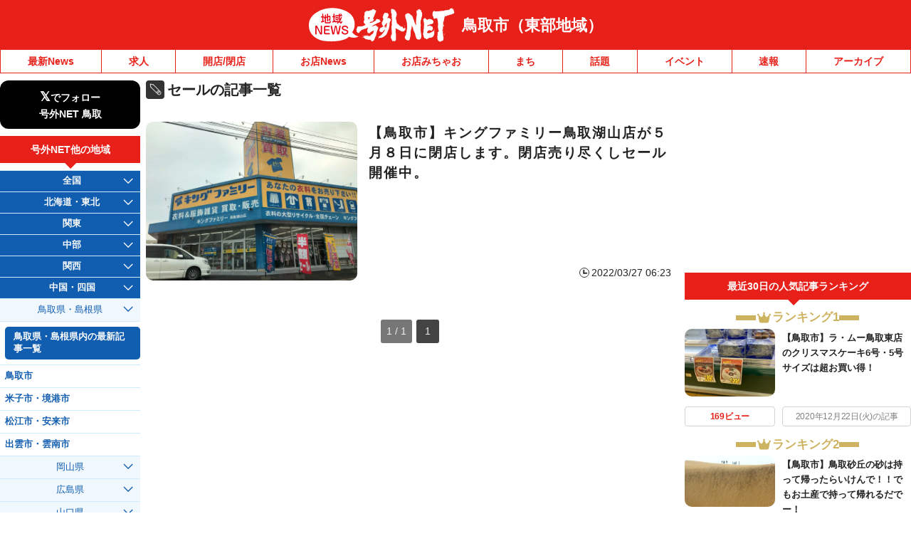

--- FILE ---
content_type: application/javascript; charset=utf-8
request_url: https://fundingchoicesmessages.google.com/f/AGSKWxWpsYPNC9cmX9r2EWor9Dg2D9U8duvNWJS32vpafhBnjZo6mZyuA9NwxQJaFB7IY2CGIUfchUWMjrWn2alAKLr2u-o-Lq4VRV1gI2_ay35-pzz1U5oa8IoO79pmoAdCU_wbO3MwgA==?fccs=W251bGwsbnVsbCxudWxsLG51bGwsbnVsbCxudWxsLFsxNzY4OTc1NzgzLDc5NTAwMDAwMF0sbnVsbCxudWxsLG51bGwsW251bGwsWzcsMTksNl0sbnVsbCxudWxsLG51bGwsbnVsbCxudWxsLG51bGwsbnVsbCxudWxsLG51bGwsM10sImh0dHBzOi8vdG90dG9yaS5nb2d1eW5ldC5qcC90YWcvJUUzJTgyJUJCJUUzJTgzJUJDJUUzJTgzJUFCLyIsbnVsbCxbWzgsIjlvRUJSLTVtcXFvIl0sWzksImVuLVVTIl0sWzE2LCJbMSwxLDFdIl0sWzE5LCIyIl0sWzE3LCJbMF0iXSxbMjQsIiJdLFsyOSwiZmFsc2UiXV1d
body_size: 146
content:
if (typeof __googlefc.fcKernelManager.run === 'function') {"use strict";this.default_ContributorServingResponseClientJs=this.default_ContributorServingResponseClientJs||{};(function(_){var window=this;
try{
var qp=function(a){this.A=_.t(a)};_.u(qp,_.J);var rp=function(a){this.A=_.t(a)};_.u(rp,_.J);rp.prototype.getWhitelistStatus=function(){return _.F(this,2)};var sp=function(a){this.A=_.t(a)};_.u(sp,_.J);var tp=_.ed(sp),up=function(a,b,c){this.B=a;this.j=_.A(b,qp,1);this.l=_.A(b,_.Pk,3);this.F=_.A(b,rp,4);a=this.B.location.hostname;this.D=_.Fg(this.j,2)&&_.O(this.j,2)!==""?_.O(this.j,2):a;a=new _.Qg(_.Qk(this.l));this.C=new _.dh(_.q.document,this.D,a);this.console=null;this.o=new _.mp(this.B,c,a)};
up.prototype.run=function(){if(_.O(this.j,3)){var a=this.C,b=_.O(this.j,3),c=_.fh(a),d=new _.Wg;b=_.hg(d,1,b);c=_.C(c,1,b);_.jh(a,c)}else _.gh(this.C,"FCNEC");_.op(this.o,_.A(this.l,_.De,1),this.l.getDefaultConsentRevocationText(),this.l.getDefaultConsentRevocationCloseText(),this.l.getDefaultConsentRevocationAttestationText(),this.D);_.pp(this.o,_.F(this.F,1),this.F.getWhitelistStatus());var e;a=(e=this.B.googlefc)==null?void 0:e.__executeManualDeployment;a!==void 0&&typeof a==="function"&&_.To(this.o.G,
"manualDeploymentApi")};var vp=function(){};vp.prototype.run=function(a,b,c){var d;return _.v(function(e){d=tp(b);(new up(a,d,c)).run();return e.return({})})};_.Tk(7,new vp);
}catch(e){_._DumpException(e)}
}).call(this,this.default_ContributorServingResponseClientJs);
// Google Inc.

//# sourceURL=/_/mss/boq-content-ads-contributor/_/js/k=boq-content-ads-contributor.ContributorServingResponseClientJs.en_US.9oEBR-5mqqo.es5.O/d=1/exm=ad_blocking_detection_executable,kernel_loader,loader_js_executable,monetization_cookie_state_migration_initialization_executable/ed=1/rs=AJlcJMwtVrnwsvCgvFVyuqXAo8GMo9641A/m=cookie_refresh_executable
__googlefc.fcKernelManager.run('\x5b\x5b\x5b7,\x22\x5b\x5bnull,\\\x22goguynet.jp\\\x22,\\\x22AKsRol8uFLueAMav1SQeeUGgUS2ma8yrlEfReLdmE26JWjz2PRlHPW7DnEBj-wQO-koBhetMn-RTQZDweDQ4TfdE2wnKBC84SmODI2GQYeThwXcKN5NifvBdNTU0dZbp47m70yySQ95gC6t1IEaNnJMZWgigb0mRdw\\\\u003d\\\\u003d\\\x22\x5d,null,\x5b\x5bnull,null,null,\\\x22https:\/\/fundingchoicesmessages.google.com\/f\/AGSKWxXjrYiioB0qiS2pns2XdmjXMJs8voCWfRQp277dXAAKUmj3F2xw8m_WHtMdI8zJTx1w-D8vyXe5PK7HZwBj5fP6KJkBrVi8D5cAvwPAgkIHhPZIg0q6UNkgCDhofagMYIX5fOCBjA\\\\u003d\\\\u003d\\\x22\x5d,null,null,\x5bnull,null,null,\\\x22https:\/\/fundingchoicesmessages.google.com\/el\/AGSKWxUafd2yMaGKkH7oPjV_YZzPrl8nt5cwFj5BmhC_tDCYrfS1FKBIeGVkF7r-QHJ9HT_BPycCG2seEHvhNT2bgGKiQ5FV5PxX5QYBNM_GoSPb_lfxpDzC4eiRf29psKznqsy27MPXXQ\\\\u003d\\\\u003d\\\x22\x5d,null,\x5bnull,\x5b7,19,6\x5d,null,null,null,null,null,null,null,null,null,3\x5d\x5d,\x5b2,1\x5d\x5d\x22\x5d\x5d,\x5bnull,null,null,\x22https:\/\/fundingchoicesmessages.google.com\/f\/AGSKWxXo-YLSQm-GvUJTVB0xZpyAX6hVvVVxV37B1Za9H52nduBPXajph_TH0IzHDKR4xBZ-WPhlLWogXM2NP1YoCGQWMRThXmlJFzU6dZDfp3XmVvRJ3Mk0dfMOqvFnK9eHspRF-iG0EA\\u003d\\u003d\x22\x5d\x5d');}

--- FILE ---
content_type: application/javascript; charset=utf-8
request_url: https://fundingchoicesmessages.google.com/f/AGSKWxUP2LzN3BgSmJJDy24CvFVIbDqKiLZrIbluF0RbtcV9u2uaqg6PU8Iq2CmECY_ubwnRguKVqWZtNdCYsjPvTamWaUyQw3A1OVCsh1gZl3DMOu3RUfNGzaZnhgnX7sGN_daMTJaplRyRj5m_47dHciwP7U1tqrmMNi94VWLU9utqndyR8xWC21HCLkVj/_/sponsoredlinks.-gallery_ad//components/ads_/adsrotate2left./pb.min.
body_size: -1289
content:
window['18ed516a-5aad-46f5-b3c4-c3d8e925126d'] = true;